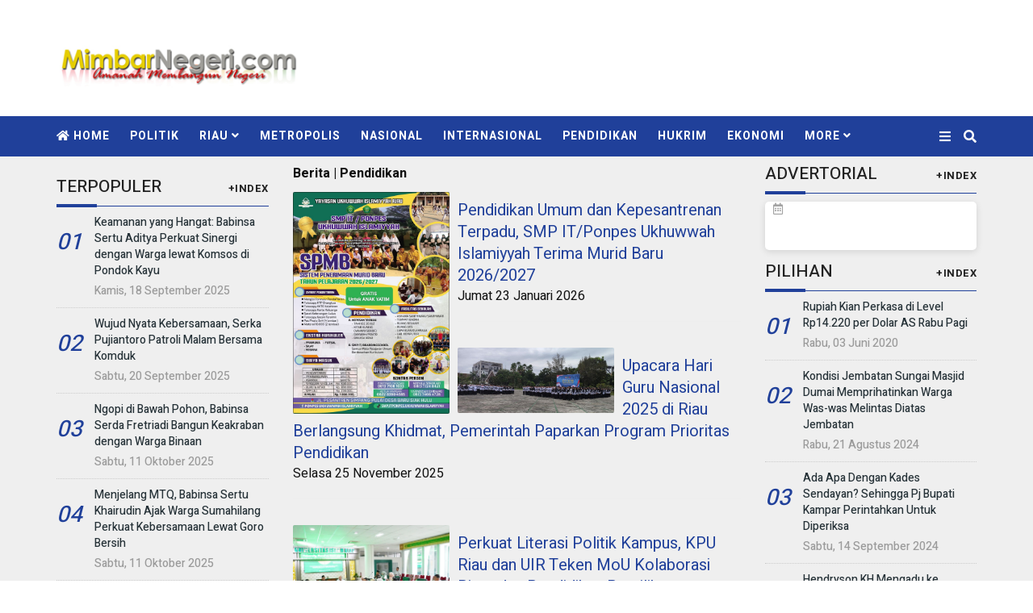

--- FILE ---
content_type: text/html; charset=UTF-8
request_url: https://www.mimbarnegeri.com/kanal-9-pendidikan
body_size: 10787
content:


<!DOCTYPE html>
<html class=" js no-touch backgroundsize csstransforms3d csstransitions" style="transform: none;" lang="en"><head>
<meta http-equiv="content-type" content="text/html; charset=UTF-8">
        <meta charset="utf-8">
        <meta http-equiv="X-UA-compatible" content="IE=edge">
        <meta name="viewport" content="width=device-width, initial-scale=1">
        <!-- The above 3 meta tags *must* come first in the head; any other head content must come *after* these tags -->
        <title>MimbarNegeri.com | Amanah Membangun Negeri</title>
        <link rel="shortcut icon" type="image/x-icon" href="favicon.ico">
        <meta name="theme-color" content="#000000">
        <meta name="description" content="mimbarnegeri.com adalah Situs berita riau terkini, media online yang melayani informasi dan berita riau terkini dengan mengutamakan kecepatan serta kedalaman informasi. Portal berita ini selama 24 jam dalam sepekan selalu update, dan secara kreatif mengawinkan teks, foto, video dan suara dan kami fokus pada pembaca di Indonesia dan Riau khususnya, baik yang berada di tanah air maupun yang tinggal di luar negeri.">
<meta name="keywords" content="berita riau, berita riau terkini, riau terkini, go riau, Berita, Berita Riau, Pekanbaru, Umum, Peristiwa, Bengkalis, Siak, Hukrim, Indragiri Hilir, Ekonomi, Pendidikan, Indragiri Hulu, Pemerintahan, Rokan Hilir, Rokan Hulu, Politik, Interaksi, Kep Meranti, Pelalawan, Olahraga, Gonews Group, Kuantan Singingi, Dumai, Kampar, DPRD Bengkalis, Riau, berita hari ini, berita terkini, info berita, peristiwa, kecelakaan, kriminal, hukum, berita unik, Politik, liputan khusus, Indonesia, Internasional,berita wako pekanbaru,firdaus">
<meta property="og:url" content="">

<meta property="og:title" content="MimbarNegeri.com | Amanah Membangun Negeri">
<meta property="og:description" content="mimbarnegeri.com adalah Situs berita riau terkini, media online yang melayani informasi dan berita dengan mengutamakan kecepatan serta kedalaman informasi. Portal berita ini selama 24 jam dalam sepekan selalu update, dan secara kreatif mengawinkan teks, foto, video dan suara.">

<meta property="og:image" content="images/logomimbarnegeri.png">

<meta property="og:image:type" content="image/png">

<meta property="og:image:width" content="300">

<meta property="og:image:height" content="72">

<meta name="author" content="Redaksi">

        
        <link href="config_berita/bootstrap.css" rel="stylesheet">
        <link href="config_berita/animsition.css" rel="stylesheet">
        <link href="config_berita/fontawesome/css/all.css" rel="stylesheet">
        <link href="config_berita/themify-icons.css" rel="stylesheet">
        <link href="config_berita/bootsnav.css" rel="stylesheet">
        <link href="config_berita/owl.css" rel="stylesheet">
        <link href="config_berita/owl_002.css" rel="stylesheet">
        <link href="config_berita/owl_003.css" rel="stylesheet">
        <link href="config_berita/magnific-popup.css" rel="stylesheet">
        <link href="config_berita/fluidbox.css" rel="stylesheet">
        <link href="config_berita/style.css" rel="stylesheet">
  
        <div class="main-content" style="transform: none;">
            <div class="page-outer-wrap" style="transform: none;">
                
                <div class="logo-wrapper">
    <div class="container">
        <div class="row">
            <div class="col-sm-4">
                <div class="header-logo">
                    <a href="" class="logo-img"><img src="images/logomimbarnegeri-d.png" alt=""></a>
                </div>
            </div>
            <div class="col-sm-8">
                <div class="header-banner">
                                    </div>
            </div>
        </div>
    </div>
</div>                
                <!-- /.End of logo section -->
                <div class="wrap-sticky" style="height: 50px;"><nav class="navbar navbar-mobile navbar-custom navbar-sticky  bootsnav on">
                    <div class="container">
                        <div class="attr-nav">
                            <ul>
                                
                                <li class="side-menu"><a href="javascript:void(0)"><i class="fa fa-bars"></i></a></li>
                                <li id="btn-search1"><a href="javascript:void(0)" id="btn-search2"><i class="fa fa-search"></i></a></li>
                            </ul>
                        </div>
                        <!-- End Atribute Navigation -->
                        <!-- Start Header Navigation -->
                        <div class="navbar-header">
                            <button type="button" class="navbar-toggle" data-toggle="collapse" data-target="#navbar-menu">
                                <i class="fa fa-bars"></i>
                            </button>
                            <a class="navbar-brand" href=""><img src="images/logomimbarnegeri-m.png" class="logo" alt=""></a>
                        </div>
                        <!-- End Header Navigation -->
                        <!-- Collect the nav links, forms, and other content for toggling -->
                        <div class="collapse navbar-collapse" id="navbar-menu">
                            <ul class="nav navbar-nav" data-in="navFadeInDown" data-out="navFadeOutUp">
                               
                                    <li class="home">
                            <a href="home"><i class="fa fa-home"></i> Home</a>
                        
                    </li>
                                            <li>
                        <a href="kanal-3-politik">Politik</a>
                    </li>
                                <li class="dropdown">
                            <a href="kanal-500-riau" data-toggle="dropdown" role="button" aria-haspopup="true" aria-expanded="false">Riau <i class="fas fa-angle-down"></i></a>
                        <ul class="dropdown-menu animated navFadeOutUp">
                                                    <li><a href="kanal-509-rohul">Rokan Hulu</a></li>
                                                        <li><a href="kanal-512-kampar">Kampar</a></li>
                                                        <li><a href="kanal-501-pekanbaru">Pekanbaru</a></li>
                                                        <li><a href="kanal-508-rohil">Rokan Hilir</a></li>
                                                        <li><a href="kanal-507-kuansing">Kuansing</a></li>
                                                        <li><a href="kanal-502-pelalawan">Pelalawan</a></li>
                                                        <li><a href="kanal-503-siak">Siak</a></li>
                                                        <li><a href="kanal-506-bengkalis">Bengkalis</a></li>
                                                        <li><a href="kanal-504-inhu">Inhu</a></li>
                                                        <li><a href="kanal-505-inhil">Inhil</a></li>
                                                        <li><a href="kanal-511-dumai">Dumai</a></li>
                                                        <li><a href="kanal-510-meranti">Meranti</a></li>
                                                        <li><a href="kanal-500-riau">Riau</a></li>
                                                    </ul>
                    </li>

                         <li>
                        <a href="kanal-8-metropolis">Metropolis</a>
                    </li>
                         <li>
                        <a href="kanal-1-nasional">Nasional</a>
                    </li>
                         <li>
                        <a href="kanal-10-internasional">Internasional</a>
                    </li>
                         <li>
                        <a href="kanal-9-pendidikan">Pendidikan</a>
                    </li>
                         <li>
                        <a href="kanal-5-hukrim">Hukrim</a>
                    </li>
                         <li>
                        <a href="kanal-4-ekonomi">Ekonomi</a>
                    </li>
             
                    <li class="dropdown">
                        <a href="#" data-toggle="dropdown" role="button" aria-haspopup="true" aria-expanded="false">More <i class="fas fa-angle-down"></i></i></a>
                        <ul class="dropdown-menu animated">
                                                    <li>
                                
                                    <a href="kanal-7-lifestyle">Lifestyle</a>
                                    
                            </li>
                                                        <li>
                                
                                    <a href="kanal-6-sport">Sport</a>
                                    
                            </li>
                                                        <li>
                                
                                    <a href="kanal-2-otonomi">Otonomi</a>
                                    
                            </li>
                                                        <li>
                                
                                    <a href="kanal-12-parlemen">Parlemen</a>
                                    
                            </li>
                                                        <li>
                                
                                    <a href="kanal-11-kesehatan">Kesehatan</a>
                                    
                            </li>
                                                        <li>
                                
                                    <a href="advertorial">Advertorial</a>
                                    
                            </li>
                                                
                                                        
                                                        <li>
                                
                                    <a href="galerifoto">Galeri Foto </a>
                                    
                            </li>
                            
                                <li>
                                
                                    <a href="indeks">Indeks </a>
                                    
                            </li>
                            <!-- /.End of category menu -->
                            </ul>
                        </li></ul></div><!-- /.navbar-collapse -->
                    </div>   
                    <div class="side" id="side">
                        <a href="#" class="close-side"><i class="fas fa-times"></i></a>
                        <div class="widget">
                             <ul class="link">
                            <li> <a href="about">Tentang Kami</a></li>
<li><a href="redaksi">Redaksi</a></li>
<li><a href="pedoman">Pedoman</a></li>
<li><a href="disclaimer">Disclaimer</a></li>
<li><a href="kontak">Kontak</a></li>
                        </ul>
                        </div>
                        <div class="latest_post_widget">
                            <h3 class="widget-title">Latest Post</h3>
                                                    <div class="media latest_post">
<a class='media-left' href='read-20494-2026-01-24-babinsa-koramil-06sukajadi-hadiri-posyandu-di-perumahan-athaya-dukung-kesehatan-ibu-dan-balita.html'  class='grid_image'><img src='foto_berita/53IMG-20260123-WA0291.jpg' class='media-object' alt='' width='100%'></a>
                            
                            <div class="media-body">
                                <h6 class="media-heading"><a href=read-20494-2026-01-24-babinsa-koramil-06sukajadi-hadiri-posyandu-di-perumahan-athaya-dukung-kesehatan-ibu-dan-balita.html>Babinsa Koramil 06/Sukajadi Hadiri Posyandu di Perumahan Athaya, Dukung Kesehatan Ibu dan Balita</a></h6>
                                <div class="entry-meta">
                                    <span class="entry-date"><i class="far fa-calendar-alt" aria-hidden="true"></i><time>
Sabtu, 24 Januari 2026                                    </time></span>
                                </div>
                            </div>
                        </div>
                        <!-- /.latest post -->
                                                <div class="media latest_post">
<a class='media-left' href='read-20493-2026-01-24-babinsa-muara-fajar-timur-komsos-dengan-warga-ingatkan-bahaya-karhutla-dan-keamanan-lingkungan.html'  class='grid_image'><img src='foto_berita/79IMG-20260121-WA0172.jpg' class='media-object' alt='' width='100%'></a>
                            
                            <div class="media-body">
                                <h6 class="media-heading"><a href=read-20493-2026-01-24-babinsa-muara-fajar-timur-komsos-dengan-warga-ingatkan-bahaya-karhutla-dan-keamanan-lingkungan.html>Babinsa Muara Fajar Timur Komsos dengan Warga, Ingatkan Bahaya Karhutla dan Keamanan Lingkungan</a></h6>
                                <div class="entry-meta">
                                    <span class="entry-date"><i class="far fa-calendar-alt" aria-hidden="true"></i><time>
Sabtu, 24 Januari 2026                                    </time></span>
                                </div>
                            </div>
                        </div>
                        <!-- /.latest post -->
                                                <div class="media latest_post">
<a class='media-left' href='read-20492-2026-01-24-babinsa-koramil-02kota-komsos-bersama-lpm-dan-rwrt-matangkan-goro-minggu-pagi-di-sumahilang.html'  class='grid_image'><img src='foto_berita/61IMG-20260123-WA0056.jpg' class='media-object' alt='' width='100%'></a>
                            
                            <div class="media-body">
                                <h6 class="media-heading"><a href=read-20492-2026-01-24-babinsa-koramil-02kota-komsos-bersama-lpm-dan-rwrt-matangkan-goro-minggu-pagi-di-sumahilang.html>Babinsa Koramil 02/Kota Komsos Bersama LPM dan RW/RT, Matangkan Goro Minggu Pagi di Sumahilang</a></h6>
                                <div class="entry-meta">
                                    <span class="entry-date"><i class="far fa-calendar-alt" aria-hidden="true"></i><time>
Sabtu, 24 Januari 2026                                    </time></span>
                                </div>
                            </div>
                        </div>
                        <!-- /.latest post -->
                                                </div>
                        <!-- /.End of latest post -->
                        
                    </div>
                    <!-- /. End of side menu -->
                    <div class="side-overlay"></div>
                </nav></div>
                <div class="clearfix"></div>
                <!-- /.End of navigation -->
                <div class="search">
                    <button id="btn-search-close" class="btn btn--search-close" aria-label="Close search form"> <i class="fas fa-times"></i></button>
                   <form class="search__form" action="pencarian" method="post">
                    <input class="search__input" name="kata" type="search" placeholder="Search and hit enter...">
                    <span class="search__info">Masukkan Kata Kunci atau ESC Untuk Keluar</span>
                </form>                </div>
                <!-- /.End of search full page  -->
                
        
            <!--  /. End of newstricker -->
<div class="hidden-lg">
    </div>
 
       
            <!-- /.End of news masonry --> <div class="page-content" style="transform: none;">
                <div class="container" style="transform: none;">
                    <div class="row" style="transform: none;">
                        <div class="hidden-xs hidden-sm col-md-3 leftSidebar" style="position: relative; overflow: visible; box-sizing: border-box; min-height: 1px;">

                            <!-- /.End of trending post -->
                            <!-- /.End of banner content -->
                            <!--  /.End of title -->
                            <!-- /.End of banner content -->
                            <!--  /.End of title -->
                            <!--  /.End of title -->
                            <!-- /.End of banner content -->

                        <div class="theiaStickySidebar" style="padding-top: 0px; padding-bottom: 1px; position: relative; transform: none;"><div class="trending-post">
<div class="banner-content">
    </div>
                           
<div class="title-holder2">
    <h3>Terpopuler</h3><div class="title-alignright">
<ul class="title-filter">
<li><a href="">+INDEX</a></li>
</ul>
</div></div>
                                 
                                <!--  /.End of title -->
                                                                <div class="media latest_post">
                                    <a class="media-left" href="#">
                                       <h1 class="nomor">01</h1>
                                    </a>
                                    <div class="media-body">
                                        <h6 class="media-heading">
<a href=read-19966-2025-09-18-keamanan-yang-hangat-babinsa-sertu-aditya-perkuat-sinergi-dengan-warga-lewat-komsos-di-pondok-kayu.html>Keamanan yang Hangat: Babinsa Sertu Aditya Perkuat Sinergi dengan Warga lewat Komsos di Pondok Kayu</a>                                        </h6>
                                        <div class="entry-meta">
                                            <span class="entry-date">
Kamis, 18 September 2025                                            </span>
                                        </div>
                                    </div>
                                </div>
                                <!-- /.latest post -->
                                                                <div class="media latest_post">
                                    <a class="media-left" href="#">
                                       <h1 class="nomor">02</h1>
                                    </a>
                                    <div class="media-body">
                                        <h6 class="media-heading">
<a href=read-19977-2025-09-20-wujud-nyata-kebersamaan-serka-pujiantoro-patroli-malam-bersama-komduk.html>Wujud Nyata Kebersamaan, Serka Pujiantoro Patroli Malam Bersama Komduk</a>                                        </h6>
                                        <div class="entry-meta">
                                            <span class="entry-date">
Sabtu, 20 September 2025                                            </span>
                                        </div>
                                    </div>
                                </div>
                                <!-- /.latest post -->
                                                                <div class="media latest_post">
                                    <a class="media-left" href="#">
                                       <h1 class="nomor">03</h1>
                                    </a>
                                    <div class="media-body">
                                        <h6 class="media-heading">
<a href=read-20064-2025-10-11-ngopi-di-bawah-pohon-babinsa-serda-fretriadi-bangun-keakraban-dengan-warga-binaan.html>Ngopi di Bawah Pohon, Babinsa Serda Fretriadi Bangun Keakraban dengan Warga Binaan</a>                                        </h6>
                                        <div class="entry-meta">
                                            <span class="entry-date">
Sabtu, 11 Oktober 2025                                            </span>
                                        </div>
                                    </div>
                                </div>
                                <!-- /.latest post -->
                                                                <div class="media latest_post">
                                    <a class="media-left" href="#">
                                       <h1 class="nomor">04</h1>
                                    </a>
                                    <div class="media-body">
                                        <h6 class="media-heading">
<a href=read-20063-2025-10-11-menjelang-mtq-babinsa-sertu-khairudin-ajak-warga-sumahilang-perkuat-kebersamaan-lewat-goro-bersih.html>Menjelang MTQ, Babinsa Sertu Khairudin Ajak Warga Sumahilang Perkuat Kebersamaan Lewat Goro Bersih</a>                                        </h6>
                                        <div class="entry-meta">
                                            <span class="entry-date">
Sabtu, 11 Oktober 2025                                            </span>
                                        </div>
                                    </div>
                                </div>
                                <!-- /.latest post -->
                                                                <div class="media latest_post">
                                    <a class="media-left" href="#">
                                       <h1 class="nomor">05</h1>
                                    </a>
                                    <div class="media-body">
                                        <h6 class="media-heading">
<a href=read-20065-2025-10-11-batituud-koramil-06sukajadi-dan-llmb-sinergi-gelar-patroli-kamtibmas-ciptakan-pasar-yang-aman-dan-nyaman.html>Batituud Koramil 06/Sukajadi dan LLMB Sinergi Gelar Patroli Kamtibmas, Ciptakan Pasar yang Aman dan Nyaman</a>                                        </h6>
                                        <div class="entry-meta">
                                            <span class="entry-date">
Sabtu, 11 Oktober 2025                                            </span>
                                        </div>
                                    </div></div>
<!-- /.latest post -->
</div>
<div class="title-holder2">
    <h3>Politik</h3>
<div class="title-alignright">
<ul class="title-filter">
<li><a href="politik">+INDEX</a></li>
</ul>
</div>
</div><div class="category-holder">

                                                                                                <article class="grid_post">

                                                    <figure>
<a href='read-20329-2025-12-13-solidaritas-kemanusiaan-kpu-riau-bantu-korban-banjir-dan-longsor-aceh-hingga-sumbar.html'  class='grid_image'><img src='foto_berita/8IMG-20251213-WA0226.jpg' class='img-responsive' alt='' width='100%'></a>
                                                        <figcaption>

                                                            <!--<div class="post-cat"><a href="#">Fashion</a></div>-->

                                                            <div class="entry-meta">

                                                                <span class="entry-date"><i class="far fa-calendar-alt" aria-hidden="true"></i>
Sabtu, 13 Desember 2025                                                                </span> 

                                                               

                                                            </div>

                                                            <h4 class="grid_post_title">
<a href=read-20329-2025-12-13-solidaritas-kemanusiaan-kpu-riau-bantu-korban-banjir-dan-longsor-aceh-hingga-sumbar.html>Solidaritas Kemanusiaan, KPU Riau Bantu Korban Banjir dan Longsor Aceh hingga Sumbar</a>                                                            </h4>

                                                              

                                                            <!-- /.Post button -->

                                                        </figcaption>

                                                    </figure>

                                                </article>
                                                
                                                <!-- /.End of grid post -->

                                                <div class="media latest_post">

                                                   
                                                    <div class="media-body">
<div class="entry-meta">

                                                                <span class="entry-date"><i class="far fa-calendar-alt" aria-hidden="true"></i>Jumat, 12 Desember 2025</span> 

                                                               

                                                            </div>
                                                        <h6 class="media-heading"><a href=read-20324-2025-12-12-kpu-riau-tetapkan-507-juta-pemilih-pada-pdpb-semester-ii-2025-tegaskan-akurasi-data-sebagai-fondasi-pemilu-berintegritas.html>KPU Riau Tetapkan 5,07 Juta Pemilih pada PDPB Semester II 2025, Tegaskan Akurasi Data sebagai Fondasi Pemilu Berintegritas</a></h6>

                                                      

                                                    </div>

                                                </div>
                                                
                                                
                                                <!-- /.End of grid post -->

                                                <div class="media latest_post">

                                                   
                                                    <div class="media-body">
<div class="entry-meta">

                                                                <span class="entry-date"><i class="far fa-calendar-alt" aria-hidden="true"></i>Kamis, 16 Oktober 2025</span> 

                                                               

                                                            </div>
                                                        <h6 class="media-heading"><a href=read-20085-2025-10-16-kajian-hukum-seri-vii-kpu-riau-ulas-strategi-hukum-pilkada-pasca-sengketa-rokan-hilir-2024.html>Kajian Hukum Seri VII KPU Riau Ulas Strategi Hukum Pilkada Pasca Sengketa Rokan Hilir 2024</a></h6>

                                                      

                                                    </div></div>
</div>
<div class="title-holder2">
    <h3>Metropolis</h3>
<div class="title-alignright">
<ul class="title-filter">
<li><a href="metropolis">+INDEX</a></li>
</ul>
</div>
                            </div><div class="category-holder">

                                                                                                <article class="grid_post">

                                                    <figure>

                                                        <a href='read-20491-2026-01-23-kebakaran-di-jalan-cendrawasih-sukajadi-hanguskan-1-rumah-dan-2-kedai-milik-warga.html'  class='grid_image'><img src='foto_berita/55IMG-20260123-WA0257.jpg' class='img-responsive' alt='' width='100%'></a>
                                                        <figcaption>

                                                            <!--<div class="post-cat"><a href="#">Fashion</a></div>-->

                                                            <div class="entry-meta">

                                                                <span class="entry-date"><i class="far fa-calendar-alt" aria-hidden="true"></i>
Jumat, 23 Januari 2026                                                                </span> 

                                                               

                                                            </div>

                                                            <h4 class="grid_post_title">
<a href=read-20491-2026-01-23-kebakaran-di-jalan-cendrawasih-sukajadi-hanguskan-1-rumah-dan-2-kedai-milik-warga.html>Kebakaran di Jalan Cendrawasih Sukajadi Hanguskan 1 Rumah dan 2 Kedai Milik Warga</a>                                                            </h4>

                                                              

                                                            <!-- /.Post button -->

                                                        </figcaption>

                                                    </figure>

                                                </article>
                                                
                                                <!-- /.End of grid post -->

                                                <div class="media latest_post">

                                                   
                                                    <div class="media-body">
<div class="entry-meta">

                                                                <span class="entry-date"><i class="far fa-calendar-alt" aria-hidden="true"></i>
Jumat, 23 Januari 2026                                                                </span> 

                                                               

                                                            </div>
                                                        <h6 class="media-heading">
<a href=read-20489-2026-01-23-oalah-penunjukan-sf-hariyanto-sebagai-plt-gubernur-riau-hanya-berbasis-radiogram-mendagri.html>Oalah... Penunjukan SF Hariyanto sebagai Plt Gubernur Riau Hanya Berbasis Radiogram Mendagri</a>                                                        </h6>

                                                      

                                                    </div>

                                                </div>
                                                
                                                
                                                <!-- /.End of grid post -->

                                                <div class="media latest_post">

                                                   
                                                    <div class="media-body">
<div class="entry-meta">

                                                                <span class="entry-date"><i class="far fa-calendar-alt" aria-hidden="true"></i>
Jumat, 23 Januari 2026                                                                </span> 

                                                               

                                                            </div>
                                                        <h6 class="media-heading">
<a href=read-20488-2026-01-23-dinilai-dipaksakan-rupslb-pt-spr-tuai-sorotan-hukum-soal-kewenangan-pemegang-saham-ini-kata-ida-yulita.html>Dinilai Dipaksakan, RUPSLB PT SPR Tuai Sorotan Hukum Soal Kewenangan Pemegang Saham, Ini kata Ida Yulita</a>                                                        </h6>

                                                      

                                                    </div></div>
                                                
</div><div class="resize-sensor" style="position: absolute; inset: 0px; overflow: hidden; z-index: -1; visibility: hidden;"><div class="resize-sensor-expand" style="position: absolute; left: 0; top: 0; right: 0; bottom: 0; overflow: hidden; z-index: -1; visibility: hidden;"><div style="position: absolute; left: 0px; top: 0px; transition: all 0s ease 0s; width: 273px; height: 2011px;"></div></div><div class="resize-sensor-shrink" style="position: absolute; left: 0; top: 0; right: 0; bottom: 0; overflow: hidden; z-index: -1; visibility: hidden;"><div style="position: absolute; left: 0; top: 0; transition: 0s; width: 200%; height: 200%"></div></div></div></div></div>
                        <main class="col-xs-12 col-sm-8 col-md-6 tengah">
                          
<div>
    <div>
	<div>
<div class="content-title"><strong>Berita | Pendidikan</strong></div><br><div class="thumb-50">
      <img src='foto_berita/33IMG-20260123-WA0238.jpg'>
      </div><div class="news-title">
			<a href=read-20490-2026-01-23-pendidikan-umum-dan-kepesantrenan-terpadu-smp-itponpes-ukhuwwah-islamiyyah-terima-murid-baru-20262027.html>Pendidikan Umum dan Kepesantrenan Terpadu, SMP IT/Ponpes Ukhuwwah Islamiyyah Terima Murid Baru 2026/2027</a><br>
			</div><div class="media-date">
            <span class=media-date>Jumat 23 Januari 2026
        </div><div class="news-headline">
          Pendidikan Umum dan Kepesantrenan Terpadu, SMP IT/Ponpes Ukhuwwah Islamiyyah Terima Murid Baru.
        </div><hr color=#989898 noshade=noshade /><br><div class="thumb-50">
      <img src='foto_berita/92IMG-20251125-WA0277.jpg'>
      </div><div class="news-title">
			<a href=read-20264-2025-11-25-upacara-hari-guru-nasional-2025-di-riau-berlangsung-khidmat-pemerintah-paparkan-program-prioritas-pendidikan.html>Upacara Hari Guru Nasional 2025 di Riau Berlangsung Khidmat, Pemerintah Paparkan Program Prioritas Pendidikan</a><br>
			</div><div class="media-date">
            <span class=media-date>Selasa 25 November 2025
        </div><div class="news-headline">
          Upacara Hari Guru Nasional 2025 di Riau Berlangsung Khidmat, Pemerintah Paparkan Program Prioritas.
        </div><hr color=#989898 noshade=noshade /><br><div class="thumb-50">
      <img src='foto_berita/78IMG-20251124-WA0227.jpg'>
      </div><div class="news-title">
			<a href=read-20261-2025-11-25-perkuat-literasi-politik-kampus-kpu-riau-dan-uir-teken-mou-kolaborasi-riset-dan-pendidikan-pemilih.html>Perkuat Literasi Politik Kampus, KPU Riau dan UIR Teken MoU Kolaborasi Riset dan Pendidikan Pemilih</a><br>
			</div><div class="media-date">
            <span class=media-date>Selasa 25 November 2025
        </div><div class="news-headline">
          Perkuat Literasi Politik Kampus, KPU Riau dan UIR Teken MoU Kolaborasi Riset dan Pendidikan.
        </div><hr color=#989898 noshade=noshade /><br><div class="thumb-50">
      <img src='foto_berita/57Pelindo-2.jpg'>
      </div><div class="news-title">
			<a href=read-20249-2025-11-23-pelindo-dumai-terima-kunjungan-mahasiswa-feb-unri.html>Pelindo Dumai Terima Kunjungan Mahasiswa FEB UNRI</a><br>
			</div><div class="media-date">
            <span class=media-date>Minggu 23 November 2025
        </div><div class="news-headline">
          .
        </div><hr color=#989898 noshade=noshade /><br><div class="thumb-50">
      <img src='foto_berita/49IMG-20251113-WA0223.jpg'>
      </div><div class="news-title">
			<a href=read-20202-2025-11-13-tingkatkan-kompetensi-mahasiswa-fisip-upbi-gelar-studi-lapangan-ke-tribun-pekanbaru.html>Tingkatkan Kompetensi, Mahasiswa FISIP UPBI Gelar Studi Lapangan ke Tribun Pekanbaru</a><br>
			</div><div class="media-date">
            <span class=media-date>Kamis 13 November 2025
        </div><div class="news-headline">
          Tingkatkan Kompetensi, Mahasiswa FISIP UPBI Gelar Studi Lapangan ke Tribun.
        </div><hr color=#989898 noshade=noshade /><br><div class="thumb-50">
      <img src='foto_berita/1IMG-20250925-WA0331.jpg'>
      </div><div class="news-title">
			<a href=read-20002-2025-09-25--dosen-teknik-uir-akmar-efendy-raih-doktor-berkat-riset-machine-learning-di-upi-padang.html> Dosen Teknik UIR Akmar Efendy Raih Doktor Berkat Riset Machine Learning di UPI Padang</a><br>
			</div><div class="media-date">
            <span class=media-date>Kamis 25 September 2025
        </div><div class="news-headline">
          
Dosen Teknik UIR Akmar Efendy Raih Doktor Berkat Riset Machine Learning di UPI.
        </div><hr color=#989898 noshade=noshade /><br><div class="thumb-50">
      <img src='foto_berita/95SD 034 Tarai Bangun.jpg'>
      </div><div class="news-title">
			<a href=read-19916-2025-09-06-dugaan-mark-up-dana-bos-di-sd-negeri-034-tarai-bangun-honor-guru-capai-rp-413-juta-polisi-diminta-usut.html>Dugaan Mark Up Dana BOS di SD Negeri 034 Tarai Bangun, Honor Guru Capai Rp 413 Juta, Polisi Diminta Usut</a><br>
			</div><div class="media-date">
            <span class=media-date>Sabtu 06 September 2025
        </div><div class="news-headline">
          Penggunaan dana Bantuan Operasional Sekolah (BOS) di SD Negeri 034 Tarai Bangun, Kecamatan Tambang, Kabupaten Kampar, Riau, diduga sarat.
        </div><hr color=#989898 noshade=noshade /><br><div class="thumb-50">
      <img src='foto_berita/72IMG-20250831-WA0198.jpg'>
      </div><div class="news-title">
			<a href=read-19894-2025-09-01-cegah-siswa-ikut-demo-disdik-riau-terbitkan-surat-himbauan.html>Cegah Siswa Ikut Demo, Disdik Riau Terbitkan Surat Himbauan</a><br>
			</div><div class="media-date">
            <span class=media-date>Senin 01 September 2025
        </div><div class="news-headline">
          Cegah Siswa Ikut Demo, Disdik Riau Terbitkan Surat.
        </div><hr color=#989898 noshade=noshade /><br><div class="thumb-50">
      <img src='foto_berita/28IMG-20250831-WA0086.jpg'>
      </div><div class="news-title">
			<a href=read-19893-2025-09-01-diniyyah-pekanbaru-peringati-60-tahun-dengan-seminar-strategi-pendidikan-islam-menuju-generasi-unggul.html>Diniyyah Pekanbaru Peringati 60 Tahun dengan Seminar Strategi Pendidikan Islam Menuju Generasi Unggul</a><br>
			</div><div class="media-date">
            <span class=media-date>Senin 01 September 2025
        </div><div class="news-headline">
          Diniyyah Pekanbaru Peringati 60 Tahun dengan Seminar Strategi Pendidikan Islam Menuju Generasi.
        </div><hr color=#989898 noshade=noshade /><br><div class="thumb-50">
      <img src='foto_berita/91IMG-20250813-WA0140.jpg'>
      </div><div class="news-title">
			<a href=read-19828-2025-08-13-kelompok-1-kkn-mas-gelar-kelas-ceria-dan-edukasi-pencegahan-stunting-di-kampung-dalam.html>Kelompok 1 KKN MAS Gelar Kelas Ceria dan Edukasi Pencegahan Stunting di Kampung Dalam</a><br>
			</div><div class="media-date">
            <span class=media-date>Rabu 13 Agustus 2025
        </div><div class="news-headline">
          Kelompok 1 KKN MAS Gelar Kelas Ceria dan Edukasi Pencegahan Stunting di Kampung.
        </div><hr color=#989898 noshade=noshade /><br><div class="thumb-50">
      <img src='foto_berita/77IMG-20250704-WA0334.jpg'>
      </div><div class="news-title">
			<a href=read-19664-2025-07-04-sarat-makna-dan-kebersamaan-milad-ke62-fh-uir-di-melaka-perayaan-sederhana.html>Sarat Makna dan Kebersamaan, Milad ke-62 FH UIR di Melaka Perayaan Sederhana</a><br>
			</div><div class="media-date">
            <span class=media-date>Jumat 04 Juli 2025
        </div><div class="news-headline">
          Sarat Makna dan Kebersamaan, Milad ke-62 FH UIR di Melaka Perayaan.
        </div><hr color=#989898 noshade=noshade /><br><div class="thumb-50">
      <img src='foto_berita/31Anak Pak Edi.jpg'>
      </div><div class="news-title">
			<a href=read-18298-2023-11-05-teknologi-abad-ke21-revolusi-digital-dan-implikasi-globalnya.html>Teknologi Abad ke-21: Revolusi Digital dan Implikasi Globalnya</a><br>
			</div><div class="media-date">
            <span class=media-date>Minggu 05 November 2023
        </div><div class="news-headline">
          Teknologi telah menjadi kekuatan pendorong utama dalam perkembangan manusia. Abad ke-21 telah menyaksikan kemajuan teknologi yang tak terhitung jumlahnya, membawa manfaat dan tantangan yang signifikan..
        </div><hr color=#989898 noshade=noshade /><br><div class="thumb-50">
      <img src='foto_berita/9G20 Terlibat.jpg'>
      </div><div class="news-title">
			<a href=read-18240-2023-10-07-studi-warga-andalkan-pemerintah-hadapi-kerusakan-lingkungan.html>Studi: Warga Andalkan Pemerintah Hadapi Kerusakan Lingkungan</a><br>
			</div><div class="media-date">
            <span class=media-date>Sabtu 07 Oktober 2023
        </div><div class="news-headline">
          .
        </div><hr color=#989898 noshade=noshade /><br><div class="thumb-50">
      <img src='foto_berita/87MK.jpg'>
      </div><div class="news-title">
			<a href=read-18109-2023-08-10-apa-itu-peninjauan-kembali-pk.html>Apa Itu Peninjauan Kembali (PK)?</a><br>
			</div><div class="media-date">
            <span class=media-date>Kamis 10 Agustus 2023
        </div><div class="news-headline">
          Kasasi merupakan upaya hukum terakhir dan bersifat final and binding. Namun apabila ditemukan alasan luar biasa, maka dapat diajukan upaya hukum luar biasa yang disebut Peninjauan Kembali.
        </div><hr color=#989898 noshade=noshade /><br><div class="thumb-50">
      <img src='foto_berita/13empat-madrasah-asal-provinsi-riau-a.jpg'>
      </div><div class="news-title">
			<a href=read-16958-2022-11-07-empat-madrasah-asal-riau-akan-berlaga-di-kompetisi-robotik-madrasah-nasional-2022.html>Empat Madrasah Asal Riau Akan Berlaga di Kompetisi Robotik Madrasah Nasional 2022</a><br>
			</div><div class="media-date">
            <span class=media-date>Senin 07 November 2022
        </div><div class="news-headline">
          Kementerian Agama segera menggelar Grand Final Kompetisi Robotik Madrasah atau Madrasah Robotic Competition (MRC)..
        </div><hr color=#989898 noshade=noshade /><div class="pagination">  <span class="page-numbers current">1</span>  <a href="halkanal-9-2" class="page-numbers">2</a>  <a href="halkanal-9-3" class="page-numbers">3</a>   <a href="halkanal-9-2" class="page-numbers">&rsaquo;</a>  
                         <a href="halkanal-9-3" class="page-numbers">&raquo;</a> </div></div></div>
						
										

							</div>

</main>
    <aside class="col-xs-12 col-sm-4 col-md-3 rightSidebar" style="position: relative; overflow: visible; box-sizing: border-box; min-height: 1px;">
         
        <!--  /.End of title -->
        <!-- /.End of trending post -->
        <!-- /.End of banner content -->
        <!--  /.End of title -->
        <!-- /.End of banner content -->
        <!--  /.End of title -->
             
<div class="theiaStickySidebar" style="padding-top: 0px; padding-bottom: 1px; position: relative; transform: none;">
<div class="title-holder2">
    <h3>Advertorial</h3>
<div class="title-alignright">
<ul class="title-filter">
<li><a href="advertorial">+INDEX</a></li>
</ul>
</div>
                                     </div><div class="category-holder">
                                 <article class="grid_post">

                                                    <figure>

                                                        
                                                        <figcaption>

                                                            <!--<div class="post-cat"><a href="#">Fashion</a></div>-->

                                                            <div class="entry-meta">

                                                                <span class="entry-date"><i class="far fa-calendar-alt" aria-hidden="true"></i>
                                                                </span> 

                                                               

                                                            </div>

                                                            <h4 class="grid_post_title"></h4>

                                                             

                                                            <!-- /.Post button -->

                                                        </figcaption>

                                                    </figure>

                                                </article>
                                                <div class="clearfix" style="padding-bottom: 10px;"> 
</div>
<!-- /.latest post --> 
</div>
<div class="trending-post">                             
<div class="title-holder2">
    <h3>Pilihan</h3>
                               <div class="title-alignright">
<ul class="title-filter">
<li><a href="pilihan">+INDEX</a></li>
</ul>
</div>
                               </div>

                                <!--  /.End of title -->
                                                                <div class="media latest_post">
                                    <a class="media-left" href="#">
                                       <h1 class="nomor">01</h1>
                                    </a>
                                    <div class="media-body">
                                        <h6 class="media-heading"><a href=read-9968-2020-06-03-rupiah-kian-perkasa-di-level-rp14220-per-dolar-as-rabu-pagi-.html>Rupiah Kian Perkasa di Level Rp14.220 per Dolar AS Rabu Pagi </a></h6>
                                        <div class="entry-meta">
                                            <span class="entry-date">
Rabu, 03 Juni 2020                                            </span>
                                        </div>
                                    </div>
                                </div>
                                <!-- /.latest post -->
                                                                <div class="media latest_post">
                                    <a class="media-left" href="#">
                                       <h1 class="nomor">02</h1>
                                    </a>
                                    <div class="media-body">
                                        <h6 class="media-heading"><a href=read-18599-2024-08-21-kondisi-jembatan-sungai-masjid-dumai-memprihatinkan-warga-waswas-melintas-diatas-jembatan.html>Kondisi Jembatan Sungai Masjid Dumai Memprihatinkan Warga Was-was Melintas Diatas Jembatan</a></h6>
                                        <div class="entry-meta">
                                            <span class="entry-date">
Rabu, 21 Agustus 2024                                            </span>
                                        </div>
                                    </div>
                                </div>
                                <!-- /.latest post -->
                                                                <div class="media latest_post">
                                    <a class="media-left" href="#">
                                       <h1 class="nomor">03</h1>
                                    </a>
                                    <div class="media-body">
                                        <h6 class="media-heading"><a href=read-18673-2024-09-14-ada-apa-dengan-kades-sendayan-sehingga-pj-bupati-kampar-perintahkan-untuk-diperiksa-.html>Ada Apa Dengan Kades Sendayan? Sehingga Pj Bupati Kampar Perintahkan Untuk Diperiksa </a></h6>
                                        <div class="entry-meta">
                                            <span class="entry-date">
Sabtu, 14 September 2024                                            </span>
                                        </div>
                                    </div>
                                </div>
                                <!-- /.latest post -->
                                                                <div class="media latest_post">
                                    <a class="media-left" href="#">
                                       <h1 class="nomor">04</h1>
                                    </a>
                                    <div class="media-body">
                                        <h6 class="media-heading"><a href=read-18665-2024-09-11-hendryson-kh-mengadu-ke-ombudsman-ri.html>Hendryson KH Mengadu ke Ombudsman RI.</a></h6>
                                        <div class="entry-meta">
                                            <span class="entry-date">
Rabu, 11 September 2024                                            </span>
                                        </div>
                                    </div>
                                </div>
                                <!-- /.latest post -->
                                                                <div class="media latest_post">
                                    <a class="media-left" href="#">
                                       <h1 class="nomor">05</h1>
                                    </a>
                                    <div class="media-body">
                                        <h6 class="media-heading"><a href=read-16308-2022-08-27-pwi-larang-20-ribu-anggotanya-ikut-ukw-lembaga-abalabal-dan-tak-patuhi-uu-pers.html>PWI Larang 20 Ribu Anggotanya Ikut UKW Lembaga Abal-abal dan Tak Patuhi UU Pers</a></h6>
                                        <div class="entry-meta">
                                            <span class="entry-date">
Sabtu, 27 Agustus 2022                                            </span>
                                        </div>
                                        </div> 
</div>
<!-- /.latest post -->
</div>
<div class="title-holder2">
    <h3>Riau</h3>
                             
                             <div class="title-alignright">
<ul class="title-filter">
<li><a href="riau">+INDEX</a></li>
</ul>
</div>
                             </div><div class="category-holder">

                                                                                                <article class="grid_post">

                                                    <figure>

                                                        <a href='read-20481-2026-01-22-sisa-masa-jabatan-komisioner-ki-riau-prioritaskan-penyelesaian-sengketa-informasi.html'  class='grid_image'><img src='foto_berita/8IMG-20260122-WA0147.jpg' class='img-responsive' alt='' width='100%'></a>
                                                        <figcaption>

                                                            <!--<div class="post-cat"><a href="#">Fashion</a></div>-->

                                                            <div class="entry-meta">

                                                                <span class="entry-date"><i class="far fa-calendar-alt" aria-hidden="true"></i>
Kamis, 22 Januari 2026                                                                </span> 

                                                               

                                                            </div>

                                                            <h4 class="grid_post_title">
<a href=read-20481-2026-01-22-sisa-masa-jabatan-komisioner-ki-riau-prioritaskan-penyelesaian-sengketa-informasi.html>Sisa Masa Jabatan, Komisioner KI Riau Prioritaskan Penyelesaian Sengketa Informasi</a>                                                            </h4>

                                                              

                                                            <!-- /.Post button -->

                                                        </figcaption>

                                                    </figure>

                                                </article>
                                                
                                                <!-- /.End of grid post -->

                                                <div class="media latest_post">

                                                   
                                                    <div class="media-body">
<div class="entry-meta">

                                                                <span class="entry-date"><i class="far fa-calendar-alt" aria-hidden="true"></i>
Kamis, 22 Januari 2026                                                                </span> 

                                                               

                                                            </div>
                                                        <h6 class="media-heading">
<a href=read-20480-2026-01-22-proyek-strategis-pemko-dumai-meleset-dari-jadwal dipertanyakan.html>Proyek Strategis Pemko Dumai Meleset Dari Jadwal Dipertanyakan.</a>                                                        </h6>

                                                      

                                                    </div>

                                                </div>
                                                
                                                
                                                <!-- /.End of grid post -->

                                                <div class="media latest_post">

                                                   
                                                    <div class="media-body">
<div class="entry-meta">

                                                                <span class="entry-date"><i class="far fa-calendar-alt" aria-hidden="true"></i>
Selasa, 20 Januari 2026                                                                </span> 

                                                               

                                                            </div>
                                                        <h6 class="media-heading">
<a href=read-20473-2026-01-20-ex--tanah-adpel-dumai-jl-diponegoro-bakal-dibangun-rumah-sakit-pematangan-tanah-diduga-pakai-tanah-timbun-illegal.html>Ex  Tanah ADPEL Dumai Jl. Diponegoro Bakal Dibangun Rumah Sakit, Pematangan Tanah Diduga Pakai Tanah Timbun Illegal?</a>                                                        </h6>

                                                      

                                                    </div></div>
</div>
<div class="title-holder2">
    <h3>NASIONAL</h3>
                            <div class="title-alignright">
<ul class="title-filter">
<li><a href="nasional">+INDEX</a></li>
</ul>
</div>
                            
                            </div><div class="category-holder">

                                                                                                <article class="grid_post">

                                                    <figure>

                                                        <a href='read-20240-2025-11-22-patroli-dan-komsos-babinsa-serka-wiyono-ajak-warga-hidupkan-poskamling-untuk-tekan-gangguan-kamtibmas.html'  class='grid_image'><img src='foto_berita/95IMG-20251121-WA0073.jpg' class='img-responsive' alt='' width='100%'></a>
                                                        <figcaption>

                                                            <!--<div class="post-cat"><a href="#">Fashion</a></div>-->

                                                            <div class="entry-meta">

                                                                <span class="entry-date"><i class="far fa-calendar-alt" aria-hidden="true"></i>
Sabtu, 22 November 2025                                                                </span> 

                                                               

                                                            </div>

                                                            <h4 class="grid_post_title">
<a href=read-20240-2025-11-22-patroli-dan-komsos-babinsa-serka-wiyono-ajak-warga-hidupkan-poskamling-untuk-tekan-gangguan-kamtibmas.html>Patroli dan Komsos, Babinsa Serka Wiyono Ajak Warga Hidupkan Poskamling untuk Tekan Gangguan Kamtibmas</a>                                                            </h4>

                                                              

                                                            <!-- /.Post button -->

                                                        </figcaption>

                                                    </figure>

                                                </article>
                                                
                                                <!-- /.End of grid post -->

                                                <div class="media latest_post">

                                                   
                                                    <div class="media-body">
<div class="entry-meta">

                                                                <span class="entry-date"><i class="far fa-calendar-alt" aria-hidden="true"></i>
Rabu, 10 September 2025                                                                </span> 

                                                               

                                                            </div>
                                                        <h6 class="media-heading">
<a href=read-19943-2025-09-10-lagilagi-kerusakan-ruas-jalan-nasional-batas-sumut--simpang-batang-rohil-riau-disorot.html>Lagi-lagi Kerusakan Ruas Jalan Nasional Batas Sumut - Simpang Batang Rohil Riau Disorot</a>                                                        </h6>

                                                      

                                                    </div>

                                                </div>
                                                
                                                
                                                <!-- /.End of grid post -->

                                                <div class="media latest_post">

                                                   
                                                    <div class="media-body">
<div class="entry-meta">

                                                                <span class="entry-date"><i class="far fa-calendar-alt" aria-hidden="true"></i>
Sabtu, 06 September 2025                                                                </span> 

                                                               

                                                            </div>
                                                        <h6 class="media-heading">
<a href=read-19917-2025-09-06-delapan-tuntutan-dewan-pers-indonesia--spri-kepada-presiden.html>Delapan Tuntutan Dewan Pers Indonesia & SPRI kepada Presiden</a>                                                        </h6>

                                                      

                                                    </div></div>
</div>
<div class="resize-sensor" style="position: absolute; inset: 0px; overflow: hidden; z-index: -1; visibility: hidden;"><div class="resize-sensor-expand" style="position: absolute; left: 0; top: 0; right: 0; bottom: 0; overflow: hidden; z-index: -1; visibility: hidden;"><div style="position: absolute; left: 0px; top: 0px; transition: all 0s ease 0s; width: 273px; height: 2069px;"></div></div><div class="resize-sensor-shrink" style="position: absolute; left: 0; top: 0; right: 0; bottom: 0; overflow: hidden; z-index: -1; visibility: hidden;"><div style="position: absolute; left: 0; top: 0; transition: 0s; width: 200%; height: 200%"></div></div></div></div></aside>
                    </div>
                </div>
                
                     </div>
            
                  <!-- /. End of instagram -->
            <!--footer start-->
            
<div class="footer-wrap">
  <div class="container">
    <div class="row">
      <div class="col-md-5 col-xs-12">
     
        <div class="footer-logo"><img src="images/logomimbarnegeri-2.png" alt=""></div>
        <p>mimbarnegeri.com adalah media online 
yang melayani informasi dan berita dengan mengutamakan kecepatan serta 
kedalaman informasi. Portal berita ini selama 24 jam dalam sepekan 
selalu update, dan secara kreatif mengawinkan teks, foto, video dan 
suara dan kami fokus pada pembaca di Indonesia dan luar negeri. <a href="about">Selengkapnya</a></p>
        
           <ul class="top-socia-share">
                                <li>
                                    <a class="fb" href="#" target="_BLANK"><i class="fab fa-facebook"></i></a>
                                    <a class="tw" target="_BLANK" href="#"><i class="fab fa-twitter"></i></a>
                                    <a class="ig" target="_BLANK" href="#"><i class="fab fa-google-plus"></i></a>
                                    <a class="yt" target="_BLANK" href="#"><i class="fab fa-youtube-play"></i></a>
                                    
                                    <a class="yt" target="_BLANK" href="rss"><i class="fa fa-rss"></i></a>
                                    
                                </li>
<!-- Histats.com  (div with counter) -->

<!-- Histats.com  START  (aync)-->

<!-- Histats.com  END  -->                
                                
                            </ul>
                            
      </div>
      <div class="col-md-2 col-xs-6">
        <h3>Quick  Links</h3>
        <ul class="footer-links">
         <li><a href=""><i class="fas fa-angle-right"></i> Home</a></li>
            <li><a href="about"><i class="fas fa-angle-right"></i> Tentang Kami</a></li>
            <li><a href="redaksi"><i class="fas fa-angle-right"></i> Redaksi</a></li>
            <li><a href="pedoman"><i class="fas fa-angle-right"></i> Pedoman Media Siber</a></li>
            <li><a href="disclaimer"><i class="fas fa-angle-right"></i> Disclaimer</a></li>
            <li><a href="kontak"><i class="fas fa-angle-right"></i> Kontak</a></li>
            <li><a href="indeks"><i class="fas fa-angle-right"></i> Indeks Berita</a></li>
        </ul>
        <div class="clearfix" style="padding-bottom: 30px;"></div>
      </div>
      <div class="col-md-2 col-xs-6">
        <h3>Kanal</h3>
        <ul class="footer-category">
            <li>                
                <a href="kanal-3-politik"><i class="fas fa-angle-right"></i> Politik</a>
            </li>
            <li>
                <a href="kanal-8-metropolis"><i class="fas fa-angle-right"></i> Metropolis</a>
            </li>
            <li>
                <a href="kanal-1-nasional"><i class="fas fa-angle-right"></i> Nasional</a>
            </li>
            <li>
                <a href="kanal-10-internasional"><i class="fas fa-angle-right"></i> Internasional</a>
            </li>
            <li>
                <a href="kanal-9-pendidikan"><i class="fas fa-angle-right"></i> Pendidikan</a>
            </li>
            <li>
                <a href="kanal-5-hukrim"><i class="fas fa-angle-right"></i> Hukrim</a>
            </li>
            <li>
                <a href="kanal-4-ekonomi"><i class="fas fa-angle-right"></i> Ekonomi</a>
            </li>
            <li>
                <a href="kanal-7-lifestyle"><i class="fas fa-angle-right"></i> Lifestyle</a>
            </li>
            <li>
                <a href="kanal-6-sport"><i class="fas fa-angle-right"></i> Sport</a>
            </li>
            <li>
                <a href="kanal-11-kesehatan"><i class="fas fa-angle-right"></i> Kesehatan</a>
            </li>
        </ul>
        <div class="clearfix" style="padding-bottom: 30px;"></div>
      </div>
      <div class="col-md-3 col-xs-12 alamat">
        <h3>Alamat Perusahaan</h3>
         <div class="info"><i class="fa fa-map" aria-hidden="true"></i>&nbsp;&nbsp;PT. MIMBAR ANUGERAH NEGERI PERS (MANP)<br>Jl.Soebrantas GG.Purwosari RT.01/RW.28 Kel.Sialang Munggu Tampan Pekanbaru-Riau
</div>
         <h3>Alamat Redaksi</h3>
         <div class="info"><i class="fa fa-map" aria-hidden="true"></i>&nbsp;&nbsp;Jl.Soebrantas GG.Purwosari RT.01/RW.28 Kel.Sialang Munggu Tampan Pekanbaru-Riau</div>
        <div class="info"><i class="fa fa-inbox" aria-hidden="true"></i>&nbsp;&nbsp;<a href="/cdn-cgi/l/email-protection" class="__cf_email__" data-cfemail="b1c3d4d5d0dac2d89fdcd8dcd3d0c3dfd4d6d4c3d8f1d6dcd0d8dd9fd2dedc">[email&#160;protected]</a></div>
        
        <div class="info"><i class="fa fa-phone" aria-hidden="true"></i>&nbsp;&nbsp;Telp : 0761-3037799-Hp.081371242455</div>
        
        <div class="info"><i class="fa fa-fax" aria-hidden="true"></i>&nbsp;&nbsp;www.mimbarnegeri.com</div>
       
    </div>
    <div class="copyright">Copyright © 2020 mimbarnegeri.com - All Rights Reserved.</div>  </div>
</div>

<!--footer end--> 
       
       
        </div>
        

       
        <!-- /.End of main content -->
<script data-cfasync="false" src="/cdn-cgi/scripts/5c5dd728/cloudflare-static/email-decode.min.js"></script><script src="config_berita/jquery_002.js"></script>
<script src="config_berita/bootstrap.js"></script>
<script src="config_berita/animsition.js"></script>
<script src="config_berita/bootsnav.js"></script>
<script src="config_berita/imagesloaded.js"></script>
<script src="config_berita/ResizeSensor.js"></script>
<script src="config_berita/theia-sticky-sidebar.js"></script>
<script src="config_berita/owl.js"></script>
<script src="config_berita/modernizr.js"></script>
<script src="config_berita/jquery_005.js"></script>
<script src="config_berita/parallax-background.js"></script>
<script src="config_berita/jquery.js"></script>
<script src="config_berita/jquery_004.js"></script>
<script src="config_berita/jquery_003.js"></script>
<script src="config_berita/custom.js"></script>
       

</div></div></div><div id="toTop" class="btn btn-top"><i class="fas fa-angle-up"></i></div></div></div>

</body></html>
<script defer src="https://static.cloudflareinsights.com/beacon.min.js/vcd15cbe7772f49c399c6a5babf22c1241717689176015" integrity="sha512-ZpsOmlRQV6y907TI0dKBHq9Md29nnaEIPlkf84rnaERnq6zvWvPUqr2ft8M1aS28oN72PdrCzSjY4U6VaAw1EQ==" data-cf-beacon='{"version":"2024.11.0","token":"93647960559f418499282786e3967e40","r":1,"server_timing":{"name":{"cfCacheStatus":true,"cfEdge":true,"cfExtPri":true,"cfL4":true,"cfOrigin":true,"cfSpeedBrain":true},"location_startswith":null}}' crossorigin="anonymous"></script>
